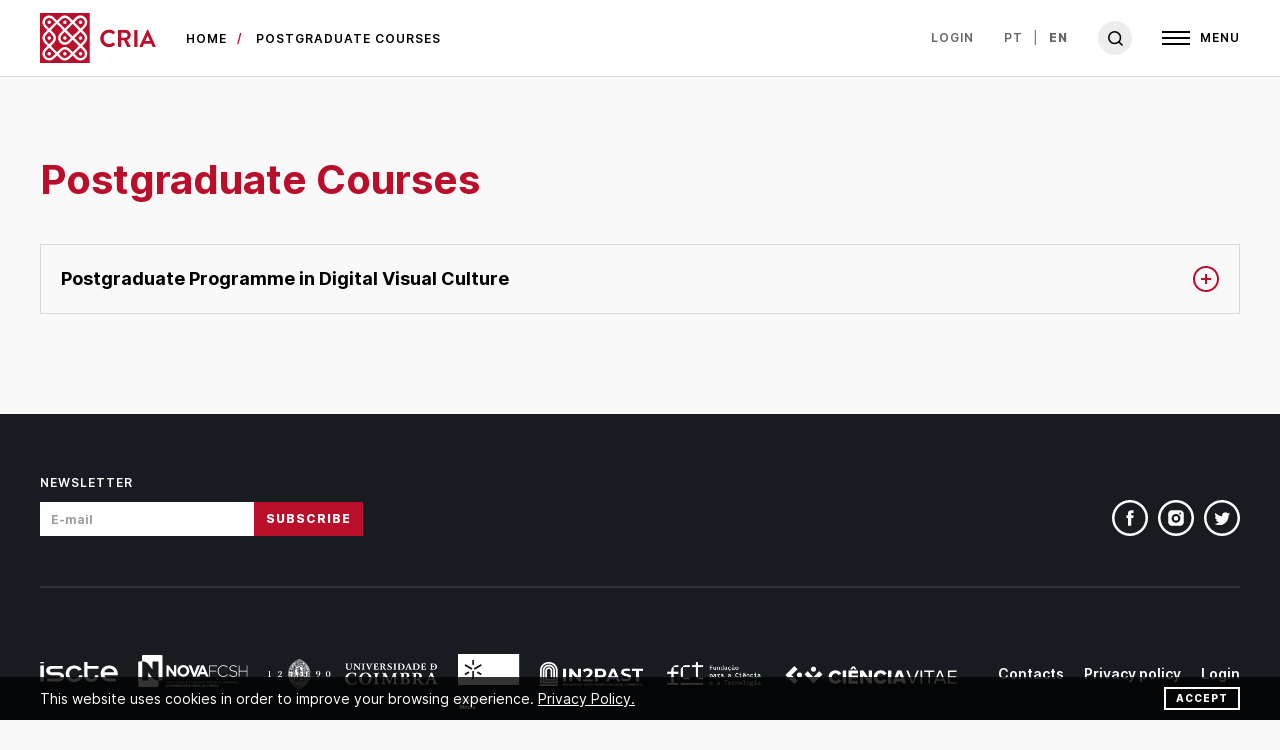

--- FILE ---
content_type: text/html; charset=UTF-8
request_url: https://www.cria.org.pt/en/postgraduate-courses
body_size: 9789
content:
<!DOCTYPE html>
<html lang="en">
<head>

    <meta charset="UTF-8">
    <meta name="viewport"
          content="width=device-width, user-scalable=no, initial-scale=1.0, maximum-scale=1.0, minimum-scale=1.0">
    <meta content='width=device-width, initial-scale=1, maximum-scale=1, user-scalable=no' name='viewport'>
    <meta name="referrer" content="origin"/>
    <meta id="token" name="csrf-token" content="xdIm0znRBN9vVYOYAJyuyy1upIfnNBiy5FFfeurl">

    <!-- Google Tag Manager -->
    <script>(function (w, d, s, l, i) {
            w[l] = w[l] || [];
            w[l].push({
                'gtm.start':
                    new Date().getTime(), event: 'gtm.js'
            });
            var f = d.getElementsByTagName(s)[0],
                j = d.createElement(s), dl = l != 'dataLayer' ? '&l=' + l : '';
            j.async = true;
            j.src =
                'https://www.googletagmanager.com/gtm.js?id=' + i + dl;
            f.parentNode.insertBefore(j, f);
        })(window, document, 'script', 'dataLayer', 'GTM-TRH6BQC');</script>
    <!-- End Google Tag Manager -->

    
                                                                                                            <title>Postgraduate Courses</title>
                <meta property='og:title' content='Postgraduate Courses' />
                                                                    <meta property='og:url' content='https://cria-prod.onesource.pt/postgraduate-courses' />
                                                <meta property='og:site_name' content='CRIA' />
                                                                                                                                                                                                                                                                                                                    <meta name='twitter:title' content='Postgraduate Courses' />
                                                                                                            <meta title='title' content='Postgraduate Courses' />
                        
    <link href="https://fonts.googleapis.com/css2?family=Lora:ital,wght@0,400;0,500;0,600;1,400;1,500;1,600&amp;display=swap"
          rel="stylesheet">
    
    <link rel="alternate" hreflang="en" href="https://www.cria.org.pt/en/postgraduate-courses"/>

    
    <link rel="canonical" href="https://www.cria.org.pt/en/postgraduate-courses"/>

    
    <meta name="application-name" content="index.application_name"/>

    <link rel="apple-touch-icon" sizes="57x57" href="https://www.cria.org.pt/images/icons/apple-icon-57x57.png">
    <link rel="apple-touch-icon" sizes="60x60" href="https://www.cria.org.pt/images/icons/apple-icon-60x60.png">
    <link rel="apple-touch-icon" sizes="72x72" href="https://www.cria.org.pt/images/icons/apple-icon-72x72.png">
    <link rel="apple-touch-icon" sizes="76x76" href="https://www.cria.org.pt/images/icons/apple-icon-76x76.png">
    <link rel="apple-touch-icon" sizes="114x114" href="https://www.cria.org.pt/images/icons/apple-icon-114x114.png">
    <link rel="apple-touch-icon" sizes="120x120" href="https://www.cria.org.pt/images/icons/apple-icon-120x120.png">
    <link rel="apple-touch-icon" sizes="144x144" href="https://www.cria.org.pt/images/icons/apple-icon-144x144.png">
    <link rel="apple-touch-icon" sizes="152x152" href="https://www.cria.org.pt/images/icons/apple-icon-152x152.png">
    <link rel="apple-touch-icon" sizes="180x180" href="https://www.cria.org.pt/images/icons/apple-icon-180x180.png">
    <link rel="icon" type="image/png" sizes="192x192" href="https://www.cria.org.pt/images/icons/android-icon-192x192.png">
    <link rel="icon" type="image/png" sizes="32x32" href="https://www.cria.org.pt/images/icons/favicon-32x32.png">
    <link rel="icon" type="image/png" sizes="96x96" href="https://www.cria.org.pt/images/icons/favicon-96x96.png">
    <link rel="icon" type="image/png" sizes="16x16" href="https://www.cria.org.pt/images/icons/favicon-16x16.png">
    <link rel="manifest" href="https://www.cria.org.pt/images/icons/manifest.json">
    <meta name="msapplication-TileColor" content="#ffffff">
    <meta name="msapplication-TileImage" content="https://www.cria.org.pt/images/icons/ms-icon-144x144.png">
    <meta name="theme-color" content="#ffffff">

    <script src="https://www.cria.org.pt/js/public.js?id=1483271ba32295c88c04"></script>

    <link rel="stylesheet" href="https://www.cria.org.pt/css/public.css?id=31085319599922cf3617">

    
</head>

<body>

<!-- Google Tag Manager (noscript) -->
<noscript>
    <iframe src="https://www.googletagmanager.com/ns.html?id=GTM-TRH6BQC"
            height="0" width="0" style="display:none;visibility:hidden"></iframe>
</noscript>
<!-- End Google Tag Manager (noscript) -->

<!-- Loader -->
<div id="loader" class="img-loader d-flex align-items-center justify-content-center ">
    <img src="https://www.cria.org.pt/images/CRIA-loading.gif" alt="Loading">
</div>
<!-- Menu -->
<nav id="navbar" >
        <div id="header" class="container-fluid">
            <a href="/" class="navbar-brand">
                <img id="logo" src="https://www.cria.org.pt/images/CRIA-logo.svg" alt="CRIA logo">
            </a>

            <div id="page-path">
                                    <a href="\">Home</a> <a>Postgraduate Courses</a>
                                                                    </div>

            <div class="d-flex ml-auto">
                <div id="nav-login" class="d-none d-md-flex align-items-center">
                    
                    <a href="https://www.cria.org.pt/login">Login</a>
                </div>
                <div id="nav-lang" class="d-none d-md-flex align-items-center">
                                                                            <a class="" href="javascript:changeLanguage('pt')" >pt</a>
                                                        <a class=" active " href="javascript:changeLanguage('en')" >en</a>
                                                            </div>
                <a id="nav-search" onclick="toggleSearch()">
                    <img src="https://www.cria.org.pt/images/search-black.svg">
                </a>

                <div id="nav-menu" class="d-flex align-items-center">
                    <button id="open-nav" class="navbar-toggler d-flex align-items-center" onclick="toggleNav()" aria-label="Open">
                        <div>
                            <span></span>
                            <span></span>
                            <span></span>
                        </div>
                        <h5>Menu</h5>
                    </button>
                </div>
            </div>
        </div>
    </nav>
<nav id="main-nav">
    <div class="container-fluid">
        <div class="row">
            <div class="col-6 d-flex d-md-none">
                                                                                        <a class="lang-main-nav" href="javascript:changeLanguage('pt')" >Português</a>
                                                                                                                        <a class="login-main-nav" href="https://www.cria.org.pt/login" onclick="toggleLogin()">Login</a>
            </div>
            <div class="col-6 col-md-12">
                <button id="close-nav" class="navbar-toggler" onclick="toggleNav()" aria-label="Close">
                    <span></span>
                    <span></span>
                </button>
            </div>
        </div>

        <div class="row">
    <div class="col-12 d-block d-md-none">
        <hr>
    </div>
                            <div class="col-12">
                                    <h5>CRIA</h5>
                                                                    <a id="nav-item-1" class=""  href="https://www.cria.org.pt/en/about" >About</a>
                                                                                            <a id="nav-item-2" class=""  href="https://www.cria.org.pt/en/governing-bodies" >Governing Bodies</a>
                                                                                            <a id="nav-item-3" class=""  href="https://www.cria.org.pt/en/comissao-externa-de-acompanhamento" >External Supervision Committee</a>
                                                                                            <a id="nav-item-4" class=""  href="https://www.cria.org.pt/en/ethics-comitee" >Ethics Committee</a>
                                                                                            <a id="nav-item-5" class=""  href="https://www.cria.org.pt/en/plano-para-a-igualdade-de-genero" >Gender Equality Plan</a>
                                                                                            <a id="nav-item-6" class=""  href="https://www.cria.org.pt/en/documents" >Documents</a>
                                                                                            <a id="nav-item-7" class=""  href="https://www.cria.org.pt/en/networks-and-partnerships" >Networks and Partnerships</a>
                                                                                            <a id="nav-item-8" class=""  href="https://www.cria.org.pt/en/jobs-scholarships" >Jobs and Fellowships</a>
                                                                                            <a id="nav-item-9" class=""  href="https://www.cria.org.pt/en/contacts" >Contacts</a>
                                                                        </div>
                            <div class="col-12">
                    <hr>
                </div>

            <div class="col-12">
                                                        <a id="nav-item-10" class="" href="https://www.cria.org.pt/en/in2past">IN2PAST</a>
                                                </div>
                            <div class="col-12">
                    <hr>
                </div>

            <div class="col-12">
                                                        <a id="nav-item-11" class="" href="https://www.cria.org.pt/en/people">People</a>
                                                </div>
                            <div class="col-12">
                    <hr>
                </div>

            <div class="col-12">
                                    <h5>Research</h5>
                                                                    <a id="nav-item-12" class=""  href="https://www.cria.org.pt/en/projects" >Projects</a>
                                                                                            <a id="nav-item-13" class=""  href="https://www.cria.org.pt/en/publications" >Publications</a>
                                                                                            <a id="nav-item-14" class=""  href="https://www.cria.org.pt/en/research-groups" >Research Groups</a>
                                                                                            <a id="nav-item-15" class=""  href="https://www.cria.org.pt/en/thematic-lines" >Thematic Lines</a>
                                                                                            <a id="nav-item-16" class=""  href="https://www.cria.org.pt/en/laboratories" >Laboratories</a>
                                                                                            <a id="nav-item-17" class=""  href="https://www.cria.org.pt/en/ressources" >Resources</a>
                                                                        </div>
                            <div class="col-12">
                    <hr>
                </div>

            <div class="col-12">
                                    <h5>TRAINING / OUTREACH</h5>
                                                                    <a id="nav-item-18" class=""  href="https://www.cria.org.pt/en/doctoral-programmes" >Doctoral Programmes</a>
                                                                                            <a id="nav-item-19" class=""  href="https://www.cria.org.pt/en/masters" >Masters Courses</a>
                                                                                            <a id="nav-item-20" class=""  href="https://www.cria.org.pt/en/cria-courses" >CRIA Courses</a>
                                                                        </div>
                            <div class="col-12">
                    <hr>
                </div>

            <div class="col-12">
                                                        <a id="nav-item-21" class="" href="https://www.cria.org.pt/en/events">Events</a>
                                                </div>
                            <div class="col-12">
                    <hr>
                </div>

            <div class="col-12">
                                    <h5>SCIENCE COMMUNICATION</h5>
                                                                    <a id="nav-item-22" class=""  href="https://www.cria.org.pt/en/anthropology-channel" >Anthropology Channel</a>
                                                                                            <a id="nav-item-23" class=""  href="https://www.cria.org.pt/en/CRIAções" >CRIAções</a>
                                                                                            <a id="nav-item-24" class=""  href="https://www.cria.org.pt/en/radio-cria-3" >Radio CRIA</a>
                                                                                            <a id="nav-item-25" class=""  href="https://www.cria.org.pt/en/cria-in-the-media" >CRIA in the Media</a>
                                                                                            <a id="nav-item-26" class=""  href="https://www.cria.org.pt/en/news" >News</a>
                                                                                            <a id="nav-item-27" class=""  href="https://www.cria.org.pt/en/newsletter" >Newsletter</a>
                                                                                            <a id="nav-item-28" class=""  href="https://www.cria.org.pt/en/media-kit" >Media Kit</a>
                                                                        </div>
                            <div class="col-12">
                    <hr>
                </div>

            <div class="col-12">
                                    <h5>Publishing</h5>
                                                                    <a id="nav-item-29" class=""  href="https://www.cria.org.pt/en/etnografica" >Etnográfica</a>
                                                                                            <a id="nav-item-30" class=""  href="https://www.cria.org.pt/en/etnografica-press" >Etnográfica Press</a>
                                                                                            <a id="nav-item-31" class=""  href="https://www.cria.org.pt/en/working-papers" >Working Papers</a>
                                                                        </div>
            

    </div>

</nav>

<div id="search-bar">
    <div class="container-fluid">
        <a href="/" class="navbar-brand">
            <img id="logo" src="https://www.cria.org.pt/images/CRIA-logo.svg" alt="CRIA logo">
        </a>
    </div>
    <div class="container-fluid">
        <div class="row">
            <div class="col-12">
                <input id="search-input-header" class="search-input" type="text" placeholder="Search">
            </div>
        </div>
    </div>
</div>








































































































































<!-- Content -->
<section id="content" style="height: auto!important">
        <div class="page-wrapper">
        <div class="page-content">
                            
                <div class="container-fluid ">

                                            
                        
                        
                                                    <div class="row">
    <div class=" col-12 col-lg-12 col-xl-10  
        ">

        
        
                                    <h1> Postgraduate Courses</h1>
                    
        

    </div>

                            
    </div>
                        
                        
                                            
                                                    </div>
<div class="container-fluid">
    <div class="row">
        <div class="col-12">
            <div class="accordion" id="phd-accordion">
                                                            <div class="card card-collapse course-card">
    <div class="card-header" id="heading0">
        <button class="btn-collapse collapsed" type="button" data-toggle="collapse" data-target="#collapse0" aria-expanded="true" aria-controls="collapse0">
                        Postgraduate Programme in Digital Visual Culture
            <div class="open-icon">
                <span></span>
                <span></span>
            </div>
        </button>
    </div>
    <div id="collapse0" class="collapse text-content" aria-labelledby="headingOne" data-parent="#phd-accordion">
        <section>
                            <div class="row">
                    <div class="col-12 col-lg-10">
                                                    <h4>Promotor Institutions</h4>
                            <p>ISCTE, CRIA-ISCTE</p>
                                                                                                    <h4>Description</h4>
                            <p>The aim of the programme is to provide a critical introduction to key notions, debates and practices in the area of visual anthropology with particular attention devoted to digital technologies. How do new imaging technologies contribute in renewing our approaches to images and visual culture? Approaching visual culture and digital technologies as perspectives and tools for re(thinking) anthropological knowledge at large, the programme aims at questioning what happens if we, instead of &lsquo;writing&rsquo; and &lsquo;reading&rsquo; culture, start &lsquo;seeing&rsquo;, &lsquo;showing&rsquo;, &lsquo;sounding&rsquo; and &lsquo;feeling&rsquo; it.</p>
<p>Besides offering a central theoretical component, a significant part of the course (36 credits) are devoted to practical work with instruments of visual communication. This is made possible by the access to the newly built image lab which is equipped with technological means for producing and editing images and sound. This practical component offers the opportunity to explore the new paths at our disposal for communicating anthropological knowledge.</p>
                                                                                                    <h4>More Information</h4>
                            <p><a href="https://www.iscte-iul.pt/curso/70/curso-de-pos-graduacao-culturas-visuais-digitais">ISCTE</a>, <a href="https://www.facebook.com/CulturasVisuaisDigitais">Digital Visual Cultures &ndash; Facebook</a>, <a href="http://culturasvisuaisdigitais.iscte-iul.pt/">Digital Visual Cultures &ndash; Blog</a></p>
                                            </div>
                </div>
                    </section>
    </div>
</div>



                                                </div>
        </div>
    </div>
</div>

                                                                </div>

                    </div>
    </div>
</section>

<!-- Footer -->
<footer class="" id="footer">
    <div class="container-fluid">
        <div class="row">
            <div class="col-8 col-md-8 col-xl-5">
                <h5>Newsletter</h5>
                <div id="footer-newsletter">


                        <input type="hidden" name="_token" value="xdIm0znRBN9vVYOYAJyuyy1upIfnNBiy5FFfeurl">
                        <input type="email" name="email" id="email" placeholder="E-mail">


                    <button type="button" class="btn" onclick="subscribeNewsletter('email', 'footer')">Subscribe</button>

                </div>
                <p id="footer-newsletter-error"
                   class="smaller">Insert a valid email adress</p>
            </div>
            <div id="footer-social-media"
                 class="col-12 col-md-4 col-xl-7 d-flex justify-content-md-end align-items-md-end">
                <a href="https://www.facebook.com/cria.centroemredeinvestigacaoantropologia/" target="_blank" rel="noopener"><img src="https://www.cria.org.pt/images/icons/facebook-white.svg" alt="Facebook Icon"></a>
                <a href="https://www.instagram.com/cria_pt/?hl=pt" target="_blank" rel="noopener"><img src="https://www.cria.org.pt/images/icons/instagram-white.svg" alt="Instagram Icon"></a>
                <!--<a target="_blank" rel="noopener"><img src="imgs/icons/linkedin-white.svg" alt="Linkedin Icon"></a>-->
                <a href="https://twitter.com/_CRIA_" target="_blank" rel="noopener"><img src="https://www.cria.org.pt/images/icons/twitter-white.svg" alt="Twitter Icon"></a>
                <!--<a href="https://www.youtube.com/channel/UCrbVwWTcLHXuKxwuvs2OM2w" target="_blank" rel="noopener"><img src="imgs/icons/youtube-white.svg" alt="Youtube Icon"></a>-->
            </div>
        </div>
    </div>

    <div class="container-fluid">
        <div class="row">
            <div class="col-12">
                <hr/>
            </div>
        </div>
    </div>

    <div class="container-fluid">
        <div class="row">
            <div id="footer-logos" class="col-12 col-xl-8 d-xl-flex align-items-xl-center">
                <a style="margin-right: 2rem" href="http://iscte-iul.pt" target="_blank"><img src="https://www.cria.org.pt/images/logos/ISCTE-white.svg" alt="logo ISCTE" id="logo-iscte"></a>
                <a style="margin-right: 2rem" href="http://fcsh.unl.pt" target="_blank"><img src="https://www.cria.org.pt/images/logos/NOVAFCSH-white.svg" alt="logo NOVA FCSH" id="logo-nova"></a>
                <a style="margin-right: 2rem" href="http://uc.pt" target="_blank" ><img src="https://www.cria.org.pt/images/logos/UC-white.svg" alt="logo UC" id="logo-uc"></a>
                <a style="margin-right: 2rem" href="http://uminho.pt" target="_blank"><img src="https://www.cria.org.pt/images/logos/UMinho-white.svg" alt="logo UMinho" id="logo-uminho"></a>
                <a href="https://in2past.org/" target="_blank"><img src="https://www.cria.org.pt/images/logos/IN2PAST.png" alt="logo IN2PAST" id="logo-in2past"></a>
                <a href="http://fct.pt" target="_blank"><img src="https://www.cria.org.pt/images/logos/FCT-white.png" alt="logo FCT" id="logo-fct"></a>
                <a href="https://cienciavitae.pt" target="_blank"><img src="https://www.cria.org.pt/images/logos/CienciaVitae.svg" alt="logo CienciaVitae" id="logo-cienciavitae"></a>
            </div>

            <div id="footer-links" class="col-12 col-xl-4  d-xl-flex align-items-xl-center  justify-content-xl-end">
                                    <a href="https://www.cria.org.pt/en/contacts">Contacts</a>
                                    <a href="https://www.cria.org.pt/en/privacy-policy">Privacy policy</a>
                                <a href="/login">Login</a>
            </div>
        </div>
        <div class="row">
            <div class="col-12">
                <p class="footer-funding mb-0">Funded by FCT, I. P. (UID/4038/2025)</p>
                <p class="fba-design"><a href="https://fba.pt" target="_blank">Design: FBA</a></p>
            </div>
        </div>
    </div>


</footer>
<!-- Cookie -->
<div id="cookies-bar">
    <div class="container-fluid">
        <div class="row">
            <div class="col-12 col-md-10 d-flex align-items-center">
                <p class="smaller cookie-font">This website uses cookies in order to improve your browsing experience. <a href="/privacy-policy">Privacy Policy.</a></p>
            </div>
            <div class="col-12 col-md-2 d-flex">
                <button class="btn white-transparent ml-md-auto" onclick=closeCookies()>Accept</button>
            </div>
        </div>
    </div>
</div>
<!-- Browser Detect -->
<div class="modal fade" id="ieMessageModal" tabindex="-1" role="dialog" aria-labelledby="exampleModalCenterTitle" aria-hidden="true" data-backdrop="static" data-keyboard="false">
    <div class="modal-dialog modal-dialog-centered mx-auto col-lg-6" role="document">
        <div class="modal-content browser-detect-modal-content">
            <div class="mx-auto">
                <img id="logo" src="https://www.cria.org.pt/images/CRIA-logo.svg?w=200" class="mx-auto" alt="CRIA logo">
            </div>
            <div class="browser-detect-info">
                <p class="medium-txt blue-txt text-center modal-blue-txt bold">
                    Your web browser
                    (ClaudeBot 1)
                    is no longer supported and cannot display the web page you are visiting correctly.
                </p>
                <p class="medium-txt blue-txt text-center modal-blue-txt">
                    Update your browser for better security, speed and experience on this site.
                </p>
                <div class="browser-detect-download buttons-container text-center age-buttons">
                    <p class="medium-txt blue-txt text-center modal-blue-txt">
                        Download Google Chrome
                        <a href="https://www.google.com/chrome/?brand=CHBD&gclid=Cj0KCQiAoIPvBRDgARIsAHsCw0-3qG_V7P8P2WfcPnTEzbi0p7ZqFTM2rQkSO43OHLw_A3f9gXhEqS0aAsy1EALw_wcB&gclsrc=aw.ds" class="modal-btn">here</a>
                        or Firefox
                        <a href="https://www.mozilla.org/en-US/firefox/new/" class="modal-btn">here</a>.
                    </p>
                </div>
                <div class="buttons-container text-center age-buttons">
                    <a href="#" id="ieMessageEnter" data-dismiss="modal" class="modal-btn padding-between">Proceed to the website</a>
                </div>
                <div class="language-container gold-txt text-center age-buttons">
                                            <a href="javascript:changeLanguage('pt')" class="modal-btn">Português</a>
                                                    <span>/</span>
                                                                    <a href="javascript:changeLanguage('en')" class="modal-btn">Inglês</a>
                                                            </div>
            </div>
        </div>
    </div>
</div>
<div class="overlay"></div>
    <script>

        function openModal(key) {
            $(".gallery-modal").css('height', window.innerHeight);
            $("body").css('overflow','hidden');
            document.onkeydown = checkKey;
            $("#gallery-modal-mySlides_" + key).css('display',"block");
            $("#gallery-modal_" + key).css('display',"flex");
        }

        function closeModal(key) {
            $("body").css('overflow','auto');
            $("#gallery-modal-mySlides_" + key).css('display',"none");
            $("#gallery-modal_" + key).css('display',"none");
        }

        function checkKey(e) {
            e = e || window.event;
            if(e.key === "Escape") {
                console.log(123);
                $("body").css('overflow','auto');
                $(".gallery-modal-mySlides").css('display','none');
                $(".gallery-modal").css('display','none');
            }
        }

        function submitForm0(){
            if ($("#enrollmentForm_0")[0].checkValidity() === false) {
                event.preventDefault();
                event.stopPropagation();
                $("#enrollmentForm_0")[0].classList.add('was-validated');
            }else {
                $.ajax({
                    method: 'POST',
                    url: 'https://www.cria.org.pt/complete-form',
                    data: {
                        '_token': "xdIm0znRBN9vVYOYAJyuyy1upIfnNBiy5FFfeurl",
                        'form_id': '',
                        'data': $("#enrollmentForm_0").serialize(),
                    },
                    success: function (response) {
                        if(response) {
                            $(".feedback-content").show();
                            $(".form-content").hide();
                        }
                    },
                    error: function (error) {
                        console.log("error = ", error);
                    }
                });
            }
        }
    </script>
        
    
    
    <script>
        let scroll = 0;
        let pScroll = 0;
        
        
        
        
        
        
        
        
        
        
        

        
        
        
        
        

        
        
        
        

        $(document).ready(function() {
            setNav();
            $("body").css("padding-top", $("nav#navbar").innerHeight());
            $("header.image").css("margin-top", $("nav#navbar").innerHeight()*-1);


            // $(".page-wrapper").css("min-height", $(window).innerHeight() - $("nav#navbar").innerHeight());

            
            
            
            

            
            
            
            

            
            
            
            

            
            
            
            

            
            
            

            
            
            
            /*  $("nav#navbar").load("navbar.html", function(){

              });*/

            /*     $("nav#main-nav").load("main-nav.html", function(){
                     $(active).addClass("active");
                 }); */

            //     $("#login").load("login.html");

            //     $("#search-bar").load("search-bar.html");

            //  $("footer").load("footer.html");
        });

        $(window).on('load', function() {
            $("#loader").fadeOut();
        });

        $(window).scroll(function(){
            setNav();
        });

        $(window).resize(function(){
            setNav();
            $(".page-wrapper").css("min-height", $(window).innerHeight() - $("nav#navbar").innerHeight());
        });

        $(".overlay").click(function(){
            if ($('nav#main-nav').hasClass('open')) toggleNav();
            else if ($('#login').hasClass('open')) toggleLogin();
            else if ($('#forgotPassword').hasClass('open')) toggleForgotPassword();
            else toggleSearch();
        })

        function setNav(){
            scroll = $(window).scrollTop();

            if (scroll > 50 && pScroll < scroll) $("nav#navbar").addClass("scroll");
            else if (scroll <= 50 && pScroll > scroll) $("nav#navbar").removeClass("scroll");

            pScroll = scroll;
        }

        // function toggleClose(){
        //     toggleForgotPassword();
        //     toggleLogin();
        // }

        function toggleNav(){
            $("nav#main-nav").toggleClass('open');
            $("body").toggleClass("nav-open");
            $(".overlay").fadeToggle();
        }

        // function backBar(){
        //     toggleForgotPassword();
        // }
        //
        // function toggleForgotPassword(){
        //     $("#forgotPassword").toggleClass('open');
        //     $("body").toggleClass("nav-open");
        // }
        //
        // function toggleLogin(){
        //     $("#login").toggleClass('open');
        //     $("body").toggleClass("nav-open");
        //     $(".overlay").fadeToggle();
        // }

        function toggleSearch() {
            $("#search-bar").fadeToggle();
            $("body").toggleClass("nav-open");
            $(".overlay").fadeToggle();
        }

        // function togglePasswordReset() {
        //     $("#resetPassword").toggleClass('open');
        //     $("body").toggleClass("nav-open");
        //     $(".overlay").fadeToggle();
        // }

        //DEAL WITH CHANGE LANGUAGE
        function changeLanguage(code){
            window.location.href = window.location.href.replace('/en', '/'+ code);
        }

        function delay(callback, ms) {
            var timer = 0;
            return function() {
                var context = this, args = arguments;
                clearTimeout(timer);
                timer = setTimeout(function () {
                    callback.apply(context, args);
                }, ms || 0);
            };
        }

        $('#search-input-header').keyup(delay(function (e) {
            window.location.href = 'https://www.cria.org.pt/' + 'en' + '/search?q=' + this.value;
        }, 1000));


    </script>

<!-- Modal -->
<div style="background-color: transparent !important;" class="modal" id="newsletterMsg" tabindex="-1" role="dialog"
     aria-labelledby="newsletterMsg" aria-hidden="true">
    <div class="modal-dialog modal-dialog-centered" role="document">
        <div class="modal-content">
            <div class="modal-header">
                <h5 class="modal-title" id="newsletterMsg">Newsletter</h5>



            </div>
            <div class="modal-body">
                <p>You are now subscribed to our Newsletter.</p>
            </div>
            <div class="modal-footer">
                <button type="button" class="btn btn-primary"
                        data-dismiss="modal">Confirm</button>
            </div>
        </div>
    </div>
</div>

<script>

    //SUBSCRIBE NEWSLETTER
    function subscribeNewsletter(inputId, from){

        var validRegex = /^(([^<>()[\]\\.,;:\s@\"]+(\.[^<>()[\]\\.,;:\s@\"]+)*)|(\".+\"))@((\[[0-9]{1,3}\.[0-9]{1,3}\.[0-9]{1,3}\.[0-9]{1,3}\])|(([a-zA-Z\-0-9]+\.)+[a-zA-Z]{2,}))$/;
        var email = $('#'+inputId).val();

        if (email.match(validRegex)) {
            $.ajax({
                method: 'POST',
                url: 'https://www.cria.org.pt/en/newsletters/store',
                data: {
                    '_token': "xdIm0znRBN9vVYOYAJyuyy1upIfnNBiy5FFfeurl",
                    email: email,
                },
                success: function (response) {
                    $('#'+inputId).val("");
                    $('#footer-newsletter-error').hide();
                    $('#newsletter-newsletter-error').removeClass('d-contents');
                    $('#newsletter-newsletter-error').addClass('d-none');
                    $('#newsletterMsg').modal('show');
                },
                error: function (error) {
                    $('#'+inputId).val("");
                    if(error.status == 422){
                        if(from == 'footer'){
                            $('#footer-newsletter-error').show();
                        }else{
                            $('#newsletter-newsletter-error').removeClass('d-none');
                            $('#newsletter-newsletter-error').addClass('d-contents');
                        }
                    }
                }
            });
        } else {
            if(from == 'footer'){
                $('#footer-newsletter-error').show();
            }else{
                $('#newsletter-newsletter-error').removeClass('d-none');
                $('#newsletter-newsletter-error').addClass('d-contents');
            }
        }
    }

    $(window).on('load', function () {
        $("#loader").fadeOut();
        $("#loader").hide();
    });

    //PRINT
    $('.print').click(function () {
        $('.social-links').hide();
        window.print();
        $('.social-links').show();
    });

    // HANDLE SOCIAL LINKS
    $('.social-links > a:first-child').mouseover(function () {
        $(this).addClass('active');
        $(this).next('span').addClass('active');
    });
    $('.social-links').mouseleave(function () {
        if ($(this).children('a:first-child').hasClass('active')) {
            $(this).children('a:first-child').removeClass('active');
            $(this).children('span').removeClass('active');
        }
    });

    //HOMEPAGE EVENTS CAROUSEL
    $('.carousel').on('slide.bs.carousel', function (event) {
        var indicators = $(this).find('.slide-indicators li');
        $(indicators).removeClass('active');
        $(indicators).eq(event.to).addClass('active');
    });

    //SMOOTH SCROLL TO SLIDE SECTION WHEN CLICK IN ARROW
    let startEvent = document.querySelector("#anchorClick")
    if (startEvent != null) {
        startEvent.addEventListener("click", function (e) {
            let hashval = startEvent.getAttribute("link")
            let target = document.querySelector(hashval)
            target.scrollIntoView({
                behavior: 'smooth',
                block: 'start'
            })
            history.pushState(null, null, hashval)
            e.preventDefault()
        });
    }


    var originalInput = $('#search-input').attr('placeholder');
    if (window.matchMedia('(max-width: 768px)').matches) {
        $('#search-input').attr('placeholder', 'Search');
    }

    //Search
    var imgSearch = $("img.search-icon");
    var searchReplaceGrey = imgSearch.attr('data-replacement');
    var searchOriginalSrc = imgSearch.attr("src");
    var searchSaveOriginalSrc = "";

    $(window).on('load', function () {
        //HOMEPAGE ANIMATION
        function getLineHeight() {
            var h = 120 - $(window).scrollTop() / 3
            return h;
        }

        $(window).scroll(function () {
            $(".scroll-line.ready").css({
                "height": getLineHeight()
            });
        });

        setTimeout((function () {
            $(".scroll-line").animate({
                "height": getLineHeight()
            }, 750, function () {
                $(".scroll-line").addClass("ready")
            });
        }), 1500);

        //LOADER
        window.toggleLoader = function (show) {
            if (show === undefined) {
                show = true;
            }
            show ? $('#loader').removeClass('hidden') : $('#loader').addClass('hidden');
                        // $('body').css('overflow', show ? 'hidden' : 'initial');
        };

        // HIDE LOADER
        toggleLoader(false);
    });


    $(document).ready(function () {
        // DEAL WITH COOKIE USE WARNING
        var acceptedCookies = localStorage.getItem('accepted-cookies');
        acceptedCookies !== null ? $('#cookies-bar').remove() : $('#cookies-bar').removeClass('hidden');

        $('#cookies-bar .btn').click(function () {
            localStorage.setItem('accepted-cookies', '1');

            $('#cookies-bar').animate({bottom: '-' + $('#cookies-bar').outerHeight() + 'px'}, 400, function () {
                $('#cookies-bar').remove();
            });
        });

        // HANDLE INPUT FOCUS AND FOCUSOUT
        $(document).on('focus', '.generic-search input', function () {
            $(this).parents('.generic-search').find('.input-group-text').addClass('active');
        }).on('focusout', '.generic-search input', function () {
            $(this).parents('.generic-search').find('.input-group-text').removeClass('active');
        });

        // HANDLE HEADER WHEN DOCUMENT READY
        let link_submenu = document.querySelector('.sub-nav .nav-link.active')
        if (link_submenu != null) {
            let submenu = link_submenu.closest("div[data-parent-id]")
            var children = $('#header [data-parent-id="' + submenu.getAttribute('data-parent-id') + '"]');
            $(children).find('ul').css('margin-left', $('#header > .container li:first-child > a')[0].offsetLeft + 'px');
            $(children).addClass('active').show();
            if (window.matchMedia('(mpain-width: 1200px)').matches) {
                $("#content").stop().css({marginTop: '51px'}, {duration: 300});
            }
        }

        // HANDLE HEADER
        $('#header [data-menu-id]').mouseenter(function () {
            var hideOthers = $(this).parents('.sub-nav').length > 0 ? $(this).parents('.sub-nav').nextAll('.active[data-parent-id]') : $('.active[data-parent-id]');
            $(hideOthers).removeClass('active').stop().clearQueue().slideUp(200);
            var children = $('#header [data-parent-id="' + $(this).data("menu-id") + '"]');
            $(children).find('ul').css('margin-left', $('#header > .container li:first-child > a')[0].offsetLeft + 'px');
            $(children).addClass('active').stop().clearQueue().slideDown(300);
            let scrollAmount = window.scrollY;
            if (children.length > 0 && link_submenu == null) {
                                if (scrollAmount <= 100) {
                    $("#content").stop().animate({marginTop: '51px'}, {duration: 300});
                }
                            } else if (children.length > 0 && link_submenu != null) {
                $("#content").stop().animate({marginTop: '51px'}, {duration: 300});
            } else if ($('.sub-nav').hasClass('active')) {

            } else {
                $("#content").stop().animate({marginTop: '0px'}, {duration: 300});
            }
        });

        $('#header').mouseleave(function () {
            let link_submenu = document.querySelector('.sub-nav .nav-link.active')
            if (link_submenu != null) {
                let submenu = link_submenu.closest("div[data-parent-id]")

                $('.active[data-parent-id]').removeClass('active').stop().clearQueue().slideUp(200);

                var children = $('#header [data-parent-id="' + submenu.getAttribute('data-parent-id') + '"]');
                $(children).find('ul').css('margin-left', $('#header > .container li:first-child > a')[0].offsetLeft + 'px');
                $(children).addClass('active').stop().clearQueue().slideDown(300);
                $("#content").stop().animate({marginTop: '51px'}, {duration: 300});
            } else {
                $('.active[data-parent-id]').removeClass('active').stop().clearQueue().slideUp(200);
                $("#content").stop().animate({marginTop: '0px'}, {duration: 300});
            }
        });

        $(window).on('scroll', function () {
            let scrollAmount = window.scrollY;

            if (scrollAmount > 150) {
                $('.active[data-parent-id]').slideUp(200);
                $('#header').addClass('menu-shadow')
            } else {
                $('.active[data-parent-id]').slideDown(300);
                $('#header').removeClass('menu-shadow')
            }
        });


        var oldposition = undefined;
        $('#toggle-menu').click(function () {

            var elem = $('#mobile-header > .menu');

            if (!$(elem).is(':visible')) {
                oldposition = $('#mobile-header').css("position");

                var headerTop = $('#mobile-header').outerHeight();
                $('#mobile-header').css({'z-index': '9999999'});
                $('#content, #footer').css('display', 'none');

                var headerHeight = window.innerHeight - headerTop;
                $(elem).css('top', headerTop + 'px');

                $(window).scrollTop(0);
                $(elem).stop().clearQueue().fadeIn(250);
                $('#mobile-header nav li:first-child').hide();

                $('#iconHamburger').toggleClass('d-none');
                $('#iconClose').toggleClass('d-none');

                            } else {

                $('#mobile-header').css({'position': oldposition, 'z-index': 'unset'});
                $('#content, #footer').css('display', 'block');

                $('#iconHamburger').toggleClass('d-none');
                $('#iconClose').toggleClass('d-none');

                
                $('#mobile-header nav li:first-child').show();
                $(elem).stop().clearQueue().fadeOut(250);
                $('body').css('overflow', 'initial');
            }
        });

        $('#mobile-header > .menu .nav-item').click(function () {
            if ($(this).find('.col-auto').length > 0) {
                var elem = $(this).find('.col-12');

                if (!$(elem).is(':visible')) {
                    $(elem).stop().clearQueue().slideDown(300);
                    $(this).find('img').css('transform', 'rotate(180deg)');
                } else {
                    $(this).find('img').css('transform', 'rotate(0deg)');
                    $(elem).stop().clearQueue().slideUp(200);
                }
            }
        });

        $("img").hover(function () {
                var img = $(this);
                var attr = img.attr('data-replacement');

                if (img.hasClass('search-icon')) {
                    searchSaveOriginalSrc = imgSearch.attr("src");
                    img.attr('src', searchReplaceGrey);
                } else {
                    if (typeof attr !== typeof undefined && attr !== false) {
                        img.data('src', img.attr("src"));
                        // replace
                        img.attr("src", img.data('replacement'));
                    }
                }
            },
            function () {
                var img = $(this);
                var attr = img.attr('data-replacement');

                if (img.hasClass('search-icon')) {
                    img.attr('src', searchSaveOriginalSrc);
                } else {
                    // restore src
                    if (typeof attr !== typeof undefined && attr !== false) {
                        $(this).attr('src', img.data('src'));
                    }
                }
            });

        $(window).scroll(function () {
            let header = document.querySelector('#header');

            if (header.getAttribute('homepage') == 'true') {
                if (window.scrollY > 150) {
                    header.classList.add('scroll')
                } else {
                    header.classList.remove('scroll')
                }
            }

            if ($(window).scrollTop() > 0 && $("#header").hasClass("home-nav")) {
                // store current src in image data
                if (typeof searchReplaceGrey !== typeof undefined && searchReplaceGrey !== false) {
                    imgSearch.data('src', imgSearch.attr("src"));
                    // replace

                    var searchDelayReplace = function () {
                        if ($(window).scrollTop() > 100) {
                            imgSearch.attr("src", searchHomeBlack);
                        }
                    };
                    setTimeout(searchDelayReplace, 400);
                }
            }

            if ($(window).scrollTop() == 0 && $("#header").hasClass("home-nav")) {
                // restore src
                if (typeof searchReplaceGrey !== typeof undefined && searchReplaceGrey !== false) {
                    imgSearch.attr('src', searchOriginalSrc);
                }
            }
        });

        //BROWSER DETECT
        
        $("#ieMessageEnter").click(function () {
            $('#ieMessageModal').modal('hide');
        });

        $(".governing-bodies-html-editor > p").each(function () {
            $(this).addClass("mb-0");
        });

        $(".governing-bodies-html-editor > p > a").each(function () {
            $(this).addClass("bold");
        });

    });

    //CHANGE HEADER BACKGROUNG WITH SCROLL IN HOMEPAGE
    window.addEventListener('scroll', function () {
        let header = document.querySelector('#header')

        if (header.getAttribute('homepage') == 'true') {
            if (window.scrollY > 150) {
                header.classList.add('scroll')
            } else {
                header.classList.remove('scroll')
            }
        }
    }, false);

    //FIX MOBILE MENU WITH DEFAULT  PROPERTIES WHEN RESIZE WINDOW
    $(window).on('resize', function () {
        var win = $(this); //this = window

        if (win.width() >= 1200) {
            var elem = $('#mobile-header > .menu');
            $(elem).stop().clearQueue().fadeOut(250);
            if ($('#iconHamburger').hasClass('d-none')) {
                $('#iconHamburger').toggleClass('d-none');
                $('#iconClose').toggleClass('d-none');
                $('li.nav-item.pr-16').show();
            }
        }

        if (window.matchMedia('(max-width: 768px)').matches) {
            $('#search-input').attr('placeholder', 'Search');
        } else {
            $('#search-input').attr('placeholder', originalInput);
        }

        let link_submenu = document.querySelector('.sub-nav .nav-link.active');

        if (window.matchMedia('(max-width: 1199px)').matches) {
            $("#content").stop().css({marginTop: '0px'}, {duration: 300});
        } else if (link_submenu != null) {
            $("#content").stop().css({marginTop: '51px'}, {duration: 300});
        }
    });

    // SHOW LOADER ON PAGE UNLOAD
    $(window).on('beforeunload', function () {
        toggleLoader();
    });

    $(window).bind("pageshow", function (event) {
        if (event.originalEvent.persisted) {
            window.location.reload()
        }
    });

    $('.avoid-loader').click(function () {
        setTimeout(function () {
            toggleLoader(false);
        }, 500);
    });

    function closeCookies() {
        $("#cookies-bar").fadeOut();
    }
</script>
</body>
</html>

--- FILE ---
content_type: image/svg+xml
request_url: https://www.cria.org.pt/images/logos/CienciaVitae.svg
body_size: 2330
content:
<?xml version="1.0" encoding="utf-8"?>
<!-- Generator: Adobe Illustrator 24.0.3, SVG Export Plug-In . SVG Version: 6.00 Build 0)  -->
<svg version="1.1" id="Layer_1" xmlns="http://www.w3.org/2000/svg" xmlns:xlink="http://www.w3.org/1999/xlink" x="0px" y="0px"
	 viewBox="0 0 612.5 64.3" style="enable-background:new 0 0 612.5 64.3;" xml:space="preserve">
<style type="text/css">
	.st0{fill:#FFFFFF;}
</style>
<g>
	<path class="st0" d="M154.7,39.6c0-14.4,10.9-24.2,24.9-24.2c11.6,0,17.6,6.4,20.7,12.5l-10.4,4.9c-1.5-3.7-5.5-6.8-10.4-6.8
		c-7.3,0-12.7,5.9-12.7,13.5s5.4,13.5,12.7,13.5c4.8,0,8.8-3.1,10.4-6.8l10.4,4.9c-3,6-9.1,12.5-20.7,12.5
		C165.6,63.7,154.7,53.9,154.7,39.6"/>
	<rect x="205.5" y="16.2" class="st0" width="12" height="46.7"/>
	<path class="st0" d="M225.9,16.2h34.2v10.2H238v7.8h21.7v10.2H238v8.4h22.2v10.2h-34.2V16.2z M243.5,6.6l-4.6,5.7h-6.4l6.3-10.1
		h9.5l6.5,10.1h-6.4L243.5,6.6z"/>
	<polygon class="st0" points="279.2,34.7 279.2,62.9 267.1,62.9 267.1,16.2 279.5,16.2 298.4,43.1 298.4,16.2 310.5,16.2 
		310.5,62.9 298.9,62.9 	"/>
	<path class="st0" d="M316.6,39.6c0-14.4,10.9-24.2,24.9-24.2c11.6,0,17.6,6.4,20.7,12.5l-10.4,4.9c-1.5-3.7-5.5-6.8-10.4-6.8
		c-7.3,0-12.7,5.9-12.7,13.5s5.4,13.5,12.7,13.5c4.8,0,8.8-3.1,10.4-6.8l10.4,4.9c-3,6-9.1,12.5-20.7,12.5
		C327.5,63.7,316.6,53.9,316.6,39.6"/>
	<rect x="367.4" y="16.2" class="st0" width="12" height="46.7"/>
	<path class="st0" d="M417.7,55.8h-19.4l-2.4,7.1h-13.1l17.6-46.7h15.1l17.6,46.7h-13.1L417.7,55.8z M401.5,45.7h13.1l-6.6-19
		L401.5,45.7z"/>
	<polygon class="st0" points="433,16.2 439.7,16.2 455.4,56.5 471.2,16.2 477.8,16.2 459,62.9 451.8,62.9 	"/>
	<rect x="483.9" y="16.2" class="st0" width="5.8" height="46.7"/>
	<polygon class="st0" points="512.2,21.4 497.4,21.4 497.4,16.2 532.9,16.2 532.9,21.4 518,21.4 518,62.9 512.2,62.9 	"/>
	<path class="st0" d="M565.3,52.5h-23.7l-4.1,10.4H531l18.8-46.7h7.2l18.8,46.7h-6.4L565.3,52.5z M543.3,47.4h20.2l-10.1-26
		L543.3,47.4z"/>
	<polygon class="st0" points="581.9,16.2 612.5,16.2 612.5,21.4 587.7,21.4 587.7,36.4 612,36.4 612,41.6 587.7,41.6 587.7,57.7 
		612.5,57.7 612.5,62.9 581.9,62.9 	"/>
	<polyline class="st0" points="22.1,31.9 43.8,11.5 32,0 0,32 32.2,64.3 43.7,52.9 	"/>
	<path class="st0" d="M60,32.2c0,5.1-4.1,9.2-9.2,9.2c-5.1,0-9.2-4.1-9.2-9.2s4.1-9.2,9.2-9.2C55.8,22.9,60,27.1,60,32.2"/>
	<polyline class="st0" points="100.4,40.1 80,18.3 68.5,30.2 100.5,62.2 132.8,29.9 121.4,18.4 	"/>
	<path class="st0" d="M100.7,2.2c5.1,0,9.2,4.1,9.2,9.2c0,5.1-4.1,9.2-9.2,9.2c-5.1,0-9.2-4.1-9.2-9.2C91.4,6.3,95.6,2.2,100.7,2.2"
		/>
</g>
</svg>


--- FILE ---
content_type: image/svg+xml
request_url: https://www.cria.org.pt/images/icons/facebook-white.svg
body_size: 529
content:
<?xml version="1.0" encoding="utf-8"?>
<!-- Generator: Adobe Illustrator 24.0.3, SVG Export Plug-In . SVG Version: 6.00 Build 0)  -->
<svg version="1.1" id="Layer_1" xmlns="http://www.w3.org/2000/svg" xmlns:xlink="http://www.w3.org/1999/xlink" x="0px" y="0px"
	 viewBox="0 0 200 200" style="enable-background:new 0 0 200 200;" xml:space="preserve">
<style type="text/css">
	.st0{fill:#FFFFFF;}
</style>
<path class="st0" d="M88.9,142.9h17.7V100h11.8l1.6-14.8h-13.4v-7.4c0-3.9,0.4-5.9,5.9-5.9h7.4V57.1h-11.8
	c-14.2,0-19.2,7.2-19.2,19.2v8.9H80V100h8.9V142.9L88.9,142.9z"/>
<g>
	<path class="st0" d="M100,14c47.4,0,86,38.6,86,86s-38.6,86-86,86s-86-38.6-86-86S52.6,14,100,14 M100,0C44.8,0,0,44.8,0,100
		s44.8,100,100,100s100-44.8,100-100S155.2,0,100,0L100,0z"/>
</g>
</svg>


--- FILE ---
content_type: image/svg+xml
request_url: https://www.cria.org.pt/images/logos/UMinho-white.svg
body_size: 8405
content:
<?xml version="1.0" encoding="utf-8"?>
<!-- Generator: Adobe Illustrator 24.0.3, SVG Export Plug-In . SVG Version: 6.00 Build 0)  -->
<svg version="1.0" id="Layer_1" xmlns="http://www.w3.org/2000/svg" xmlns:xlink="http://www.w3.org/1999/xlink" x="0px" y="0px"
	 viewBox="0 0 60 53" style="enable-background:new 0 0 60 53;" xml:space="preserve">
<style type="text/css">
	.st0{fill-rule:evenodd;clip-rule:evenodd;fill:#FFFFFF;}
</style>
<path class="st0" d="M5.94,48.98l0,3.94l-0.98,0l0-2.61c0-0.01,0-0.03-0.01-0.08c0-0.04,0-0.06,0-0.08l0.01-0.27
	c0-0.02,0-0.08,0-0.17c-0.01,0.06-0.04,0.17-0.08,0.35l-0.03,0.15l-0.65,2.71H3.43l-0.63-2.61c-0.05-0.24-0.09-0.44-0.12-0.59
	l0,0.14v0.3v0.16l0,2.61l-0.98,0l0-3.94l1.55,0l0.48,1.99c0.07,0.28,0.1,0.5,0.12,0.66c0.02-0.14,0.05-0.33,0.1-0.58l0.01-0.08
	l0.41-1.99L5.94,48.98z"/>
<path class="st0" d="M7.49,48.98v0.79H6.6v-0.79L7.49,48.98z M7.49,50.14l0,2.78H6.6l0-2.78H7.49z"/>
<path class="st0" d="M8.97,50.14v0.31c0.31-0.28,0.63-0.41,0.94-0.41c0.12,0,0.23,0.03,0.33,0.09c0.1,0.06,0.18,0.14,0.23,0.24
	c0.08,0.16,0.12,0.41,0.12,0.76l0,1.79H9.7l0-1.79c0-0.25-0.1-0.38-0.29-0.38c-0.14,0-0.29,0.07-0.44,0.22l0,1.95l-0.89,0l0-2.78
	H8.97z"/>
<path class="st0" d="M12.07,48.98l0,1.49c0.08-0.09,0.18-0.17,0.3-0.24c0.22-0.12,0.42-0.18,0.6-0.18c0.13,0,0.25,0.03,0.36,0.09
	c0.11,0.06,0.19,0.14,0.24,0.24c0.08,0.15,0.12,0.39,0.12,0.7l0,1.85H12.8l0-1.78c0-0.11-0.01-0.18-0.04-0.23
	c-0.06-0.1-0.14-0.15-0.26-0.15c-0.14,0-0.28,0.07-0.42,0.22l0,1.94h-0.89l0-3.94L12.07,48.98z"/>
<path class="st0" d="M15.48,50.68c-0.27,0-0.4,0.27-0.4,0.82c0,0.28,0.03,0.48,0.08,0.61c0.07,0.17,0.18,0.25,0.33,0.25
	c0.18,0,0.31-0.12,0.37-0.36c0.03-0.14,0.05-0.33,0.05-0.57C15.9,50.93,15.76,50.68,15.48,50.68z M15.52,50.04
	c0.49,0,0.85,0.19,1.08,0.56c0.15,0.24,0.23,0.54,0.23,0.89c0,0.48-0.12,0.85-0.36,1.11c-0.24,0.26-0.57,0.39-1,0.39
	c-0.49,0-0.85-0.17-1.07-0.51c-0.17-0.26-0.26-0.58-0.26-0.96c0-0.25,0.04-0.47,0.12-0.67c0.08-0.2,0.19-0.37,0.33-0.5
	C14.83,50.15,15.14,50.04,15.52,50.04z"/>
<path class="st0" d="M2.63,42.42l0,2.58c0,0.17,0.01,0.3,0.02,0.37c0.02,0.12,0.07,0.22,0.16,0.29c0.08,0.06,0.17,0.09,0.28,0.09
	c0.17,0,0.3-0.06,0.39-0.19c0.07-0.09,0.1-0.28,0.1-0.55l0-2.58l0.98,0l0,2.58c0,0.22-0.01,0.39-0.04,0.52
	c-0.03,0.12-0.08,0.24-0.14,0.34c-0.25,0.38-0.68,0.57-1.3,0.57c-0.5,0-0.88-0.14-1.13-0.43c-0.15-0.16-0.23-0.35-0.26-0.57
	c-0.02-0.15-0.03-0.34-0.03-0.55l0-2.47L2.63,42.42z"/>
<path class="st0" d="M6.08,43.58l0,0.31c0.31-0.28,0.63-0.41,0.94-0.41c0.12,0,0.23,0.03,0.33,0.09c0.1,0.06,0.18,0.14,0.23,0.24
	c0.08,0.16,0.12,0.41,0.12,0.76l0,1.79l-0.89,0l0-1.79c0-0.25-0.1-0.38-0.29-0.38c-0.14,0-0.29,0.07-0.44,0.22l0,1.95l-0.89,0
	l0-2.78L6.08,43.58z"/>
<path class="st0" d="M9.18,42.42v0.79l-0.89,0v-0.79L9.18,42.42z M9.18,43.58l0,2.78l-0.89,0l0-2.78L9.18,43.58z"/>
<path class="st0" d="M12.13,43.58l-0.82,2.78h-0.99l-0.9-2.78l0.97,0l0.28,1.11c0.08,0.34,0.14,0.67,0.17,0.98
	c0.02-0.28,0.07-0.62,0.15-1.03l0.22-1.06H12.13z"/>
<path class="st0" d="M13.16,44.67l0.82,0c0-0.13-0.02-0.24-0.06-0.32c-0.07-0.15-0.18-0.23-0.35-0.23c-0.17,0-0.29,0.09-0.36,0.27
	C13.18,44.47,13.16,44.56,13.16,44.67z M13.98,45.48l0.82,0.07c-0.14,0.6-0.55,0.89-1.24,0.89c-0.46,0-0.8-0.14-1.03-0.42
	c-0.2-0.25-0.3-0.59-0.3-1.01c0-0.45,0.1-0.8,0.3-1.07c0.12-0.16,0.28-0.28,0.48-0.36c0.18-0.07,0.36-0.1,0.55-0.1
	c0.37,0,0.67,0.12,0.89,0.35c0.17,0.18,0.28,0.41,0.33,0.68c0.01,0.07,0.02,0.28,0.04,0.64l-1.65,0c0,0.16,0.02,0.28,0.04,0.37
	c0.03,0.09,0.08,0.16,0.16,0.21c0.07,0.04,0.14,0.06,0.22,0.06C13.79,45.8,13.92,45.7,13.98,45.48z"/>
<path class="st0" d="M17.22,43.51l0,0.84c-0.07-0.02-0.13-0.03-0.2-0.03c-0.21,0-0.4,0.06-0.56,0.18c-0.1,0.08-0.19,0.18-0.26,0.32
	l0,1.53h-0.89l0-2.78h0.89v0.25c0,0,0,0.03,0,0.06c0,0.02,0,0.04,0,0.07c0,0.03,0,0.1,0.01,0.2c0.08-0.16,0.17-0.28,0.27-0.38
	c0.19-0.19,0.4-0.28,0.62-0.28C17.11,43.5,17.16,43.5,17.22,43.51z"/>
<path class="st0" d="M19.64,44.26l-0.81,0.07c-0.02-0.17-0.1-0.25-0.25-0.25c-0.09,0-0.16,0.03-0.21,0.09
	c-0.03,0.04-0.05,0.09-0.05,0.15c0,0.12,0.06,0.2,0.17,0.25c0.03,0.01,0.19,0.05,0.49,0.11c0.52,0.1,0.77,0.38,0.77,0.83
	c0,0.28-0.1,0.51-0.31,0.69c-0.2,0.17-0.5,0.25-0.89,0.25c-0.64,0-0.98-0.28-1.03-0.85l0.83-0.05c0.02,0.21,0.13,0.31,0.31,0.31
	c0.1,0,0.18-0.04,0.23-0.11c0.03-0.04,0.04-0.09,0.04-0.14c0-0.15-0.11-0.24-0.34-0.28c-0.22-0.04-0.38-0.08-0.47-0.1
	s-0.18-0.07-0.25-0.12c-0.23-0.15-0.35-0.38-0.35-0.7c0-0.28,0.11-0.51,0.32-0.69c0.18-0.16,0.44-0.23,0.78-0.23
	c0.21,0,0.39,0.04,0.55,0.11c0.16,0.07,0.28,0.17,0.36,0.29C19.58,43.98,19.62,44.1,19.64,44.26z"/>
<path class="st0" d="M21.1,42.42l0,0.79l-0.89,0v-0.79L21.1,42.42z M21.1,43.58l0,2.78h-0.89l0-2.78H21.1z"/>
<path class="st0" d="M23.31,44.45c-0.1-0.17-0.23-0.25-0.38-0.25c-0.17,0-0.29,0.1-0.36,0.31c-0.04,0.12-0.06,0.27-0.06,0.46
	c0,0.29,0.05,0.51,0.14,0.66c0.07,0.12,0.17,0.17,0.29,0.17c0.15,0,0.27-0.09,0.37-0.26l0-0.11v-0.15v-0.1L23.31,44.45z
	 M24.19,42.42l0,3.94h-0.77l-0.04-0.29c-0.22,0.24-0.47,0.36-0.74,0.36c-0.37,0-0.65-0.17-0.85-0.51c-0.14-0.26-0.22-0.58-0.22-0.96
	c0-0.42,0.08-0.75,0.25-1.01c0.1-0.15,0.22-0.27,0.36-0.35c0.14-0.08,0.3-0.13,0.45-0.13c0.25,0,0.48,0.12,0.68,0.36l0-1.42
	L24.19,42.42z"/>
<path class="st0" d="M26.34,45.1c-0.15,0.02-0.3,0.06-0.45,0.12c-0.2,0.08-0.3,0.19-0.3,0.35c0,0.08,0.03,0.14,0.09,0.18
	c0.05,0.03,0.1,0.05,0.17,0.05c0.15,0,0.32-0.06,0.49-0.19L26.34,45.1z M25.63,44.45l-0.86-0.11c0.04-0.22,0.11-0.39,0.23-0.51
	c0.21-0.23,0.56-0.35,1.03-0.35c0.46,0,0.8,0.11,0.99,0.31c0.11,0.12,0.18,0.26,0.19,0.42c0.01,0.1,0.01,0.24,0.01,0.42l0,0.71
	c0,0.52,0.01,0.86,0.04,1.02h-0.85l-0.03-0.23c-0.26,0.2-0.53,0.31-0.83,0.31c-0.27,0-0.48-0.07-0.64-0.2
	c-0.17-0.15-0.26-0.34-0.26-0.57c0-0.3,0.13-0.54,0.4-0.71c0.21-0.14,0.62-0.27,1.22-0.4l0.07-0.01c0-0.04,0-0.06,0-0.07
	c0-0.13-0.02-0.23-0.07-0.27c-0.06-0.05-0.14-0.08-0.25-0.08C25.8,44.12,25.67,44.23,25.63,44.45z"/>
<path class="st0" d="M29.43,44.45c-0.1-0.17-0.23-0.25-0.38-0.25c-0.17,0-0.29,0.1-0.36,0.31c-0.04,0.12-0.06,0.27-0.06,0.46
	c0,0.29,0.05,0.51,0.14,0.66c0.07,0.12,0.17,0.17,0.29,0.17c0.15,0,0.27-0.09,0.37-0.26v-0.11v-0.15v-0.1L29.43,44.45z M30.31,42.42
	l0,3.94h-0.77l-0.04-0.29c-0.22,0.24-0.47,0.36-0.74,0.36c-0.37,0-0.65-0.17-0.85-0.51c-0.14-0.26-0.22-0.58-0.22-0.96
	c0-0.42,0.08-0.75,0.25-1.01c0.1-0.15,0.22-0.27,0.36-0.35c0.14-0.08,0.3-0.13,0.45-0.13c0.25,0,0.48,0.12,0.68,0.36l0-1.42
	L30.31,42.42z"/>
<path class="st0" d="M31.71,44.67h0.82c0-0.13-0.02-0.24-0.06-0.32c-0.07-0.15-0.18-0.23-0.35-0.23c-0.17,0-0.29,0.09-0.36,0.27
	C31.73,44.47,31.72,44.56,31.71,44.67z M32.53,45.48l0.82,0.07c-0.14,0.6-0.55,0.89-1.24,0.89c-0.46,0-0.8-0.14-1.03-0.42
	c-0.2-0.25-0.3-0.59-0.3-1.01c0-0.45,0.1-0.8,0.3-1.07c0.12-0.16,0.28-0.28,0.48-0.36c0.18-0.07,0.36-0.1,0.55-0.1
	c0.37,0,0.67,0.12,0.89,0.35c0.17,0.18,0.28,0.41,0.33,0.68c0.01,0.07,0.02,0.28,0.04,0.64l-1.65,0c0,0.16,0.02,0.28,0.04,0.37
	c0.02,0.09,0.08,0.16,0.16,0.21c0.07,0.04,0.14,0.06,0.22,0.06C32.34,45.8,32.48,45.7,32.53,45.48z"/>
<path class="st0" d="M36.95,44.45c-0.1-0.17-0.23-0.25-0.38-0.25c-0.17,0-0.29,0.1-0.36,0.31c-0.04,0.12-0.06,0.27-0.06,0.46
	c0,0.29,0.05,0.51,0.14,0.66c0.07,0.12,0.17,0.17,0.29,0.17c0.15,0,0.27-0.09,0.37-0.26v-0.11v-0.15v-0.1V44.45z M37.84,42.42
	l0,3.94l-0.77,0l-0.04-0.29c-0.22,0.24-0.47,0.36-0.74,0.36c-0.37,0-0.65-0.17-0.85-0.51c-0.14-0.26-0.22-0.58-0.22-0.96
	c0-0.42,0.08-0.75,0.25-1.01c0.1-0.15,0.22-0.27,0.36-0.35c0.14-0.08,0.3-0.13,0.45-0.13c0.25,0,0.48,0.12,0.68,0.36v-1.42
	L37.84,42.42z"/>
<path class="st0" d="M39.64,44.12c-0.27,0-0.4,0.27-0.4,0.82c0,0.28,0.03,0.48,0.08,0.61c0.07,0.17,0.18,0.25,0.33,0.25
	c0.18,0,0.31-0.12,0.37-0.36c0.03-0.14,0.05-0.33,0.05-0.57C40.06,44.37,39.92,44.12,39.64,44.12z M39.68,43.49
	c0.49,0,0.85,0.19,1.08,0.56c0.15,0.24,0.23,0.54,0.23,0.89c0,0.48-0.12,0.85-0.36,1.11c-0.24,0.26-0.57,0.39-1,0.39
	c-0.49,0-0.85-0.17-1.07-0.51c-0.17-0.26-0.26-0.58-0.26-0.96c0-0.25,0.04-0.47,0.12-0.67c0.08-0.2,0.19-0.37,0.33-0.5
	C38.98,43.59,39.29,43.49,39.68,43.49z"/>
<path class="st0" d="M0,0v29.86h59.72V0H0z M13.82,6.58c0-0.5,0.4-0.91,0.91-0.91c0.5,0,0.91,0.41,0.91,0.91l0,3.18
	c0,0.5-0.41,0.91-0.91,0.91c-0.5,0-0.91-0.41-0.91-0.91L13.82,6.58z M10.54,18.55l-2.77,1.57c-1.03,0.6-1.94-0.97-0.91-1.57
	l2.77-1.57C10.67,16.38,11.57,17.95,10.54,18.55z M12.65,14.93l-5.76-3.27c-1.03-0.6-0.13-2.17,0.9-1.57l5.76,3.26
	C14.59,13.96,13.69,15.53,12.65,14.93z M15.63,23.66c0,0.5-0.4,0.91-0.91,0.91c-0.5,0-0.91-0.41-0.91-0.91l0-6.63
	c0-0.5,0.41-0.91,0.91-0.91c0.5,0,0.91,0.41,0.91,0.91L15.63,23.66z M21.57,20.17l-2.69-1.62c-1.03-0.6-0.12-2.17,0.91-1.57
	l2.69,1.63C23.51,19.2,22.61,20.77,21.57,20.17z M22.52,11.64l-5.7,3.32c-1.03,0.6-1.94-0.97-0.91-1.57l5.7-3.32
	C22.65,9.48,23.56,11.05,22.52,11.64z"/>
</svg>


--- FILE ---
content_type: image/svg+xml
request_url: https://www.cria.org.pt/images/icons/twitter-white.svg
body_size: 917
content:
<?xml version="1.0" encoding="utf-8"?>
<!-- Generator: Adobe Illustrator 24.0.3, SVG Export Plug-In . SVG Version: 6.00 Build 0)  -->
<svg version="1.1" id="Layer_1" xmlns="http://www.w3.org/2000/svg" xmlns:xlink="http://www.w3.org/1999/xlink" x="0px" y="0px"
	 viewBox="0 0 200 200" style="enable-background:new 0 0 200 200;" xml:space="preserve">
<style type="text/css">
	.st0{fill:#FFFFFF;}
</style>
<g>
	<path class="st0" d="M136.3,86.1c0,0.8,0,1.5,0,2.3c0,23.7-18,51-51,51c-10.1,0-19.5-3-27.5-8.1c1.4,0.2,2.8,0.3,4.3,0.3
		c8.4,0,16.1-2.9,22.3-7.7c-7.8-0.1-14.5-5.3-16.7-12.4c1.1,0.2,2.2,0.3,3.4,0.3c1.6,0,3.2-0.2,4.7-0.6c-8.2-1.6-14.4-8.9-14.4-17.6
		c0-0.1,0-0.2,0-0.2c2.4,1.3,5.2,2.1,8.1,2.2c-4.8-3.2-8-8.7-8-14.9c0-3.3,0.9-6.4,2.4-9c8.8,10.8,22,18,36.9,18.7
		c-0.3-1.3-0.5-2.7-0.5-4.1c0-9.9,8-17.9,17.9-17.9c5.2,0,9.8,2.2,13.1,5.7c4.1-0.8,7.9-2.3,11.4-4.4c-1.3,4.2-4.2,7.7-7.9,9.9
		c3.6-0.4,7.1-1.4,10.3-2.8C142.8,80.4,139.8,83.6,136.3,86.1z"/>
</g>
<g>
	<path class="st0" d="M100,14c47.4,0,86,38.6,86,86s-38.6,86-86,86s-86-38.6-86-86S52.6,14,100,14 M100,0C44.8,0,0,44.8,0,100
		s44.8,100,100,100s100-44.8,100-100S155.2,0,100,0L100,0z"/>
</g>
</svg>


--- FILE ---
content_type: image/svg+xml
request_url: https://www.cria.org.pt/images/search-black.svg
body_size: 395
content:
<?xml version="1.0" encoding="utf-8"?>
<!-- Generator: Adobe Illustrator 24.0.3, SVG Export Plug-In . SVG Version: 6.00 Build 0)  -->
<svg version="1.1" id="Layer_1" xmlns="http://www.w3.org/2000/svg" xmlns:xlink="http://www.w3.org/1999/xlink" x="0px" y="0px"
	 viewBox="0 0 19.2 19.2" style="enable-background:new 0 0 19.2 19.2;" xml:space="preserve">
<style type="text/css">
	.st0{fill:none;stroke:#000000;stroke-width:2;stroke-linecap:round;}
	.st1{fill:none;stroke:#000000;stroke-width:2;}
</style>
<path id="Line-3" class="st0" d="M14,14l4,4"/>
<circle id="Oval" class="st1" cx="8.5" cy="8.5" r="7.5"/>
</svg>
